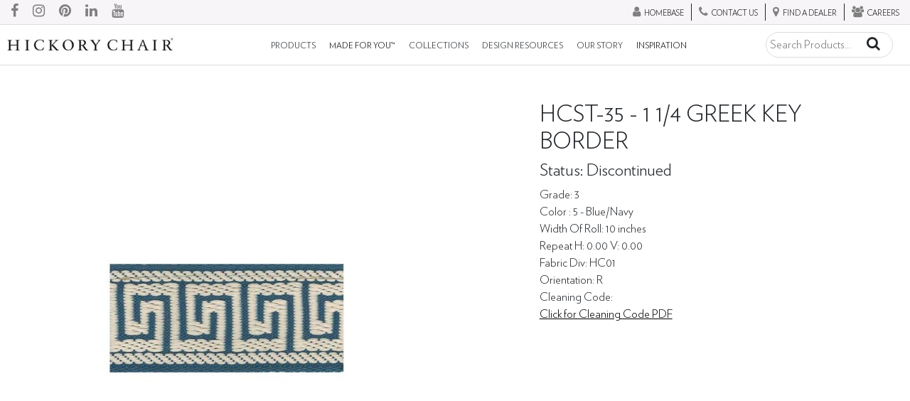

--- FILE ---
content_type: text/html; charset=utf-8
request_url: http://www.hickorychair.com/Resources/FabDetail?SKU=HCST-35
body_size: 6899
content:
<!DOCTYPE html>
<html lang="en-us">
<head>
    <meta charset="utf-8" />
    <meta name="viewport" content="width=device-width, initial-scale=1.0">
    <meta http-equiv="content-language" content="en-US" />
    <title>FabDetail</title>
    <link href="/Content/bootstrap.min.css" rel="stylesheet"/>

    <link href="/Content/ConsumerSiteStyles?v=VReN3SA5C5SKpyo4wKurdL63oLyQtecjrbcjYQcvEvo1" rel="stylesheet"/>

    <link href="/Content/HCFonts?v=hudfxj8KD_3AVisDa7Cq617Fo9EQjsLi3D1Q_W4qVGg1" rel="stylesheet"/>

    <script src="/bundles/modernizr?v=inCVuEFe6J4Q07A0AcRsbJic_UE5MwpRMNGcOtk94TE1"></script>

    
    <style>
        .row {
            margin: 50px 0;
            font-family: 'Verlag-Light';
        }

        .grade-note {
            color:red;
            font-size:12pt;
        }

        /*.img-fluid {
            max-width:75%;
        }*/
    </style>

</head>
<body>
    <div>
        <div id="nav-wrapper">
            <div id="header-social">
                <div><a href="http://www.facebook.com/hickorychairfurniture" title="Follow Us On Facebook!" target="_blank"><i class="fa fa-facebook"></i></a></div>
                <div><a href="https://www.instagram.com/hickorychair/" title="Follow Us On Instagram!" target="_blank"><i class="fa fa-instagram"></i></a></div>
                
                <div><a href="http://pinterest.com/hickorychairco/" title="Follow Us On Pinterest!" target="_blank"><i class="fa fa-pinterest"></i></a></div>
                <div><a href="https://www.linkedin.com/company/hickory-chair-co/ " title="Check Us Out On LinkedIn!" target="_blank"><i class="fa fa-linkedin"></i></a></div>
                <div><a href="https://www.youtube.com/channel/UCZvZjU4I_Jz_H3GF3gJsODQ" title="Check Us Out On YouTube!" target="_blank"><i class="fa fa-youtube"></i></a></div>
            </div>

            <div id="header-links">
                <div><a href="https://homebase.hickorychair.com"><i class="fa fa-user"></i><span>Homebase</span></a></div>
                <div><a href="/Misc/Contact"><i class="fa fa-phone"></i><span>Contact Us</span></a></div>
                <div><a href="/WhereToBuy"><i class="fa fa-map-marker"></i><span>Find A Dealer</span></a></div>
                <div><a href="https://www.paycomonline.net/v4/ats/web.php/jobs?clientkey=8435D83BD45FCA87E31726481376EAA9" target="_blank"><i class="fa fa-users"></i><span>Careers</span></a></div>
            </div>
        </div>

        <div id="nav-link-wrapper">
            <div id="header-logo"><a href="/"><img src="/Images/layout/logo-HCC_2013.jpg" alt="Hickory Chair Logo" /><div id="showroom-logo"></div></a></div>

            
            
<ul class="header-links">
                <li class="header-link nav-dropdown" data-method="/Navigation/BuildTwoLevelNav" data-content="Products">Products</li>
                <li class="header-link"><a href="/Products/MadeForYou">Made For You™</a></li>
                <li class="header-link nav-dropdown" data-method="/Navigation/BuildTwoLevelNav" data-content="Collections">Collections</li>
                <li class="header-link nav-dropdown" data-method="/Navigation/BuildTwoLevelNav" data-content="Design Resources">Design Resources</li>
                <li class="header-link nav-dropdown" data-method="/Navigation/BuildTwoLevelNav" data-content="Our Story">Our Story</li>
                <li class="header-link"><a href="/Misc/RoomScenes">Inspiration</a></li>
                <li class="header-link resp-nav-link"><a href="/WhereToBuy">Find A Dealer</a></li>
                <li class="header-link resp-nav-link"><a href="/Misc/Contact">Contact Us</a></li>
                <li class="header-link resp-nav-link"><a href="https://homebase.hickorychair.com/">Homebase</a></li>
</ul>



            <div id="nav-search-wrapper">
                <input id="nav-search-box" placeholder="Search Products..." title="Search Products" />
                <span id="nav-search-btn"><i class="fa fa-search"></i></span>
            </div>
        </div>

        <div id="nav-dropdown" data-active=""></div>


        <div id="nav-link-wrapper-resp">
            <div id="menu-icon"><i class="fa fa-bars"></i></div>
            <div id="header-logo-resp"><a href="/"><img src="/Images/layout/logo-HCC_2013.jpg" alt="Hickory Chair Logo" /></a></div>
            <div id="search-resp"><i class="fa fa-search"></i></div>
        </div>

        <div id="nav-dropdown-res">
            
<ul class="header-links">
                <li class="header-link nav-dropdown" data-method="/Navigation/BuildTwoLevelNav" data-content="Products">Products</li>
                <li class="header-link"><a href="/Products/MadeForYou">Made For You™</a></li>
                <li class="header-link nav-dropdown" data-method="/Navigation/BuildTwoLevelNav" data-content="Collections">Collections</li>
                <li class="header-link nav-dropdown" data-method="/Navigation/BuildTwoLevelNav" data-content="Design Resources">Design Resources</li>
                <li class="header-link nav-dropdown" data-method="/Navigation/BuildTwoLevelNav" data-content="Our Story">Our Story</li>
                <li class="header-link"><a href="/Misc/RoomScenes">Inspiration</a></li>
                <li class="header-link resp-nav-link"><a href="/WhereToBuy">Find A Dealer</a></li>
                <li class="header-link resp-nav-link"><a href="/Misc/Contact">Contact Us</a></li>
                <li class="header-link resp-nav-link"><a href="https://homebase.hickorychair.com/">Homebase</a></li>
</ul>


        </div>

        <div id="resp-search-wrapper">
            <input type="text" id="resp-search-box" title="Search Products" placeholder="Search Products..." />
            <div>
                <span id="resp-search-btn">Search</span>
            </div>
        </div>


    </div>
    <div>
        




        <div Class="row">

            

            <div Class="col-lg-6 text-center">
                <img src="/Content/prod-images/HCST-35.jpg" alt="Fabric Image" data-route='/Webfolio/imgPopup' class="img-fluid img-modal" data-id="/Content/prod-images/HCST-35_hires.jpg" />

                <div class="panel panel-default" style="margin-top:20px;">
                    <div class="panel-heading">Disclaimer:</div>
                    <div class="panel-body">
                        We have made every effort to display the colors of products appearing on the web site as accurately as possible.
                        Due to the differences in monitor displays, we cannot guarantee that the colors displayed will be 100% accurate.
                        We recommend obtaining fabric swatches before making a selection.
                    </div>
                </div>

            </div>
            <div class="col-lg-5 offset-lg-1 text-left">
                <div class="col-lg-11">
                    <h2>HCST-35 - 1 1/4 GREEK KEY BORDER</h2>
                    <h4>Status: Discontinued</h4>
                    <div>Grade: 3</div>
                    <div>Color : 5 - Blue/Navy</div>
                    <div></div>
                                            <div>Width Of Roll: 10 inches</div>
                    <div>Repeat H:  0.00  V:  0.00</div>
                    <div>Fabric Div: HC01</div>
                    <div>Orientation: R</div>


                                             <div>
                             <div>Cleaning Code: </div>
                             <div><a href='/Content/PDF/CareAndMaintenance/FabCleaningCodes.pdf' style="color:black;text-decoration:underline!important;">Click for Cleaning Code PDF</a></div>
                         </div>
                    
                                        
                    




                </div>

                <div Class="col-lg-12">



                    


                </div>
            </div>



        </div>







        <footer>
            <div class="footer-column-wrapper">
                <div class="footer-column">
                    <div class="footer-column-title">What's Popular</div>

                    <div><ul>
<li><a href='/Products/ProductDetails/HC9509-SW'>Jules Swivel Chair (HC9509-SW)</a></li>
<li><a href='/Products/ProductDetails/HC1308-02'>Cloison Dining Side Chair (HC1308-02)</a></li>
<li><a href='/Products/ProductDetails/HC1650-03'>Laurent Counter Stool (HC1650-03)</a></li>
<li><a href='/Products/ProductDetails/HC7211-03'>Axis Counter Stool (HC7211-03)</a></li>
<li><a href='/Products/ProductDetails/HC9751-02'>Louis Xvi Sq Back Dining Side Chair (HC9751-02)</a></li>
<li><a href='/Products/ProductDetails/HC7245-70S'>Plaited Buffet W/ Stone Top (HC7245-70S)</a></li>
<li><a href='/Products/ProductDetails/HCP3486-STK'>Avino Side Table (HCP3486-STK)</a></li>
<li><a href='/Products/ProductDetails/HC1572-70'>Hervé  Dresser  (HC1572-70)</a></li>
<li><a href='/Products/ProductDetails/HC1339-70'>Worth Dining Table (HC1339-70)</a></li>
<li><a href='/Products/ProductDetails/HC7245-71W'>Plaited Buffet W/ Wood Top (HC7245-71W)</a></li>
<li><a href='/Products/ProductDetails/HCD8900-24-W'>Haret Outdoor Lounge Chair - Cloud White  (HCD8900-24-W)</a></li>
<li><a href='/Products/ProductDetails/HCD8978-W-STK'>Haret Outdoor Rectangular Cocktail Table - Cloud White  (HCD8978-W-STK)</a></li>
<li><a href='/Products/ProductDetails/HCD8900-37-G'>Haret Outdoor Chaise - Smoke Grey  (HCD8900-37-G)</a></li>
<li><a href='/Products/ProductDetails/HCD8900-83-W'>Haret Outdoor Sofa - Cloud White  (HCD8900-83-W)</a></li>
<li><a href='/Products/ProductDetails/HCD8840-STK'>Aswan Outdoor Dining Table (HCD8840-STK)</a></li>
</ul>
</div>
                </div>

                <div class="footer-column">
                    <div class="footer-column-title">
                        Our Products
                    </div>

                    <ul>
                        <li><a href="/Products/ShowResults?RoomID=2&amp;SearchName=Living%20Room">Living Room</a></li>
                        <li><a href="/Products/ShowResults?RoomID=1&amp;SearchName=Dining%20Room">Dining Room</a></li>
                        <li><a href="/Products/ShowResults?RoomID=3&amp;SearchName=Bedroom">Bedroom</a></li>
                        <li><a href="/Products/ShowResults?ProductLine=HCC_SIL%2CM2MB&amp;SearchName=Custom%20Seating">Custom Seating</a></li>
                        <li><a href="/Products/ShowResults?ProductLine=M2MC&amp;SearchName=Custom%20Tables">Custom Tables</a></li>
                        <li><a href="/Products/ShowResults?CollectionID=G3&amp;SearchName=Hable%C2%AE%20Outdoor">Outdoor</a></li>
                        <li><a href="/Products/ShowResults?NewIntros=True&SearchName=New%20Introductions">New Introductions</a></li>
                    </ul>


                    <div class="footer-column-title">
                        Our Catalogs
                    </div>

                    <div id="footer-catalogs">
                        <div><ul>
<li><a href='https://isu.pub/vQXmwMN' target='_blank'>David Phoenix® Look Book</a></li>
<li><a href='https://isu.pub/8ocY7WJ' target='_blank'>Hartwood Collection Book</a></li>
<li><a href='https://isu.pub/l0Sl3sL' target='_blank'>Jules Collection Book</a></li>
<li><a href='https://isu.pub/GMITEH8' target='_blank'>Kim Scodro Look Book</a></li>
<li><a href='https://issuu.com/made.for.you/docs/2022_mfy_configurable_catalog-final?fr=sZGJmNjU2MDI1NDE' target='_blank'>Made For You Catalog</a></li>
<li><a href='https://issuu.com/made.for.you/docs/ray_booth_look_book_-_spring_2025?fr=sY2Y4ZjgzODY1MDM' target='_blank'>Ray Booth® Look Book</a></li>
<li><a href='https://isu.pub/sOoc1oZ' target='_blank'>Susan Hable® Outdoor</a></li>
<li><a href='https://isu.pub/c2B6H0r' target='_blank'>Suzanne Kasler® Look Book</a></li>
<li><a href='https://isu.pub/bohJpae' target='_blank'>Textures Credenza Book</a></li>
</ul>
</div>
                    </div>
                </div>

                

                <div class="footer-column">
                    <div class="footer-column-title">
                        Design Resources
                    </div>

                    <ul>
                        <li><a href="/Misc/ArtistStudio">Artist's Studio</a></li>
                        <li><a href="/Resources/CustomersOwn">Customer's Own Hardware & Customer's Own Veneer</a></li>
                        <li><a href="/Resources/FabSearch">Fabrics</a></li>
                        <li><a href="/Resources/Finishes">Finishes</a></li>
                        <li><a href="/Resources/FabSearch?Type=Leather">Leather</a></li>
                        <li><a href="/Misc/Monogramming">Monogramming</a></li>
                        <li><a href="/Misc/NailTrim">Nail Trim</a></li>
                        <li><a href="/Documents/Resources/StockingHardware.pdf" target="_blank">Stocking Hardware</a></li>
                        <li><a href="/Misc/Striping">Striping Colors</a></li>
                        <li><a href="/Resources/FabSearch?Type=Trims">Trims</a></li>
                    </ul>
                </div>

                <div class="footer-column">
                    <div class="footer-column-title">
                        Our Story
                    </div>

                    <ul>
                        <li><a href="/Misc/ThenNow">Past & Present</a></li>
                        <li><a href="/Misc/CustomWoodworking">Craftsmanship</a></li>
                        <li><a href="/Misc/EnvironmentalResponsibility">Sustainability</a></li>
                        <li><a href="/Content/MadeForYou">Made For You™ Magazine</a></li>
                        <li><a href="/Content/PressRelease">Seasonal News & Press</a></li>
                        <li><a href="/Misc/Videos">Videos</a></li>
                    </ul>

                    <div class="footer-column-title">
                        Company
                    </div>

                    <ul>
                        <li><a href="https://www.paycomonline.net/v4/ats/web.php/jobs?clientkey=8435D83BD45FCA87E31726481376EAA9" target="_blank">Careers</a></li>
                        <li><a href="/Misc/Contact">Contact Us</a></li>
                        <li><a href="/WhereToBuy">Find A Dealer</a></li>
                        <li><a href="https://homebase.hickorychair.com">Homebase</a></li>
                    </ul>
                </div>


                <div class="footer-column">
                    <div class="footer-column-title">Connect With Us</div>

                    <ul>
                        <li>
                            <div id="footer-social">
                                <div><a href="http://www.facebook.com/hickorychairfurniture" title="Follow Us On Facebook!" target="_blank"><i class="fa fa-facebook"></i></a></div>
                                <div><a href="https://www.instagram.com/hickorychair/" title="Follow Us On Instagram!" target="_blank"><i class="fa fa-instagram"></i></a></div>
                                
                                <div><a href="http://pinterest.com/hickorychairco/" title="Follow Us On Pinterest!" target="_blank"><i class="fa fa-pinterest"></i></a></div>
                                <div><a href="https://www.linkedin.com/company/hickory-chair-co/ " title="Check Us Out On LinkedIn!" target="_blank"><i class="fa fa-linkedin"></i></a></div>
                                <div><a href="https://www.youtube.com/channel/UCZvZjU4I_Jz_H3GF3gJsODQ" title="Check Us Out On YouTube!" target="_blank"><i class="fa fa-youtube"></i></a></div>
                            </div>
                        </li>
                        <li>
                            <div>Sign up for special offers and promotions from Hickory Chair!</div>
                            <div id="footer-email-wrapper"><input type="text" id="footer-email-signup" title="Sign up for special offers and promotions from Hickory Chair!" /><span id="EmailSignupFooter">Sign Up!</span></div>
                        </li>
                    </ul>
                </div>
            </div>

            <div id="footer-copyright-wrapper">
                <img src="/Images/layout/txt-110yrs.gif" alt="Celebrating Over 110 Years of Operation" />
                <div>Hickory Chair, LLC &copy;2026</div>
            </div>

            <hr />

            <div id="family-brands-wrapper">
                <div id="brand-header"><a href="http://www.rockhousefarm.com/"><img src="/Images/layout/RHFLogos/Header.png" alt="Learn More About Our Family of Brands" /></a></div>
                <div class="brand-wrapper"><a href="http://www.centuryfurniture.com" target="_blank"><img src="/Images/layout/RHFLogos/Century.png" alt="Check Out Our Sister Brand Century Furniture" /></a></div>
                <div class="brand-wrapper"><a href="http://www.highlandhousefurniture.com" target="_blank"><img src="/Images/layout/RHFLogos/HH.png" alt="Check Out Our Sister Brand Highland House" /></a></div>
                <div class="brand-wrapper"><a href="http://www.hancockandmoore.com" target="_blank"><img src="/Images/layout/RHFLogos/HM.png" alt="Check Out Our Sister Brand Hancock & Moore" /></a></div>
                <div class="brand-wrapper"><a href="http://www.jessicacharles.com/" target="_blank"><img src="/Images/layout/RHFLogos/JC.png" alt="Check Out Our Sister Brand Jessica Charles" /></a></div>
                <div class="brand-wrapper"><a href="http://www.cabotwrenn.com" target="_blank"><img src="/Images/layout/RHFLogos/CW.png" alt="Check Out Our Sister Brand Cabot Wrenn" /></a></div>
                <div class="brand-wrapper"><a href="http://www.maitland-smith.com" target="_blank"><img src="/Images/layout/RHFLogos/MS.png" alt="Check Out Our Sister Brand Maitland-Smith" /></a></div>
            </div>

            

            

            <div id="back-to-top">
                <div><i class="fa fa-arrow-up" title="Back To Top"></i></div>
                <div>Back To Top</div>
            </div>
        </footer>
    </div>

    <script src="/bundles/jquery?v=rD9yxcIfC-_zwpaJ_9UPbUY1Niam5dFE8OFiugxkBeM1"></script>

    <script src="/bundles/jqueryui?v=xKkS5-0Y23Q_Wj9sNByLfptUA3QZhDSlpuGA5Jyit6k1"></script>

    
    <script src="/bundles/ConsumerJS?v=ZlK5r9d42dBUsQjj-KYcNioFG5e4L682SYwRupLfLo01"></script>

    
    <script async src="https://www.googletagmanager.com/gtag/js?id=UA-32412099-1"></script>
    <script>
        function toTitleCase(str) {
            var lcStr = str.toLowerCase();
            return lcStr.replace(/(?:^|\s)\w/g, function (match) {
                return match.toUpperCase();
            });
        }

        function redirectToProductPage(sku) {
            $.ajax({
                type: "POST",
                url: '/Products/isSKU',
                data: "{\"sku\":\"" + $.trim(sku) + "\"}",
                contentType: "application/json; charset=utf-8",
                dataType: "html",
                success: function (data) {
                    if (data === 'Valid') {
                        window.location.replace("/Products/ProductDetails/" + sku)
                    } else {
                        window.location.replace("/Products/ShowResults/?WildCard=" + sku + "&SearchName=Searching For: " + toTitleCase(sku))
                    }
                }
            });
        }

        //function loadCatalogs() {
        //    var url = '/Navigation/ShowCatalogs'

        //    $.post(url, function (data) {
        //        $('#footer-catalogs').html(data);
        //    })
        //}

        $(document).ready(function () {
            if (localStorage.getItem('showroom') !== null && window.location.href.indexOf("/Dealer/HCShowroom") <= -1) {
                $('#showroom-logo').html(localStorage.getItem('showroom'));
            } else {
                if (window.location.href.indexOf("/Dealer/HCShowroom") > -1) {
                    $('#showroom-logo').html(window.location.pathname.split('/')[3].replace('_', ' '));
                    if (localStorage.getItem('showroom') !== window.location.pathname.split('/')[3].replace('_', ' ')) {
                        localStorage.setItem('showroom', window.location.pathname.split('/')[3].replace('_', ' '))
                    }
                }
            }

            //loadCatalogs();

            $('#nav-search-box').on('keyup', function (e) {
                if (e.keyCode == 13) {
                    if ($(this).val() !== '') {
                        redirectToProductPage($(this).val())
                    }
                }
            })

            $('#nav-search-btn').on('click', function () {
                if ($('#nav-search-box').val() !== '' && $('#nav-search-box').is(':visible')) {
                    redirectToProductPage($('#nav-search-box').val());
                }
            })

            $('#search-resp').on('click', function () {
                if ($('#nav-dropdown-res').is(':visible')) {
                    $('#nav-dropdown-res').hide();
                    $('.first-level-links').remove();
                    $('.second-level-links').remove();
                }

                $('#resp-search-wrapper').slideToggle(function () {
                    $('#resp-search-btn').on('click', function () {
                        if ($('#resp-search-box').val() !== '') {
                            redirectToProductPage($('#resp-search-box').val());
                        }
                    })
                });
            })

            $(window).scroll(function () {
                if ($(this).scrollTop() > $(window).height()) {
                    $('#back-to-top').fadeIn();
                } else {
                    $('#back-to-top').fadeOut();
                }
            });

            // Scroll back to top on click
            $('#back-to-top').click(function () {
                $('html, body').animate({ scrollTop: 0 }, 500);
                return false;
            });

            window.dataLayer = window.dataLayer || [];
            function gtag() { dataLayer.push(arguments); }
            gtag('js', new Date());

            gtag('config', 'UA-32412099-1');
        })
    </script>
    <script>(function (d) { var s = d.createElement("script"); s.setAttribute("data-account", "kBJ0XnYVB5"); s.setAttribute("src", "https://cdn.userway.org/widget.js"); (d.body || d.head).appendChild(s); })(document)</script><noscript>Please ensure Javascript is enabled for purposes of <a href="https://userway.org">website accessibility</a></noscript>

</body>
</html>
